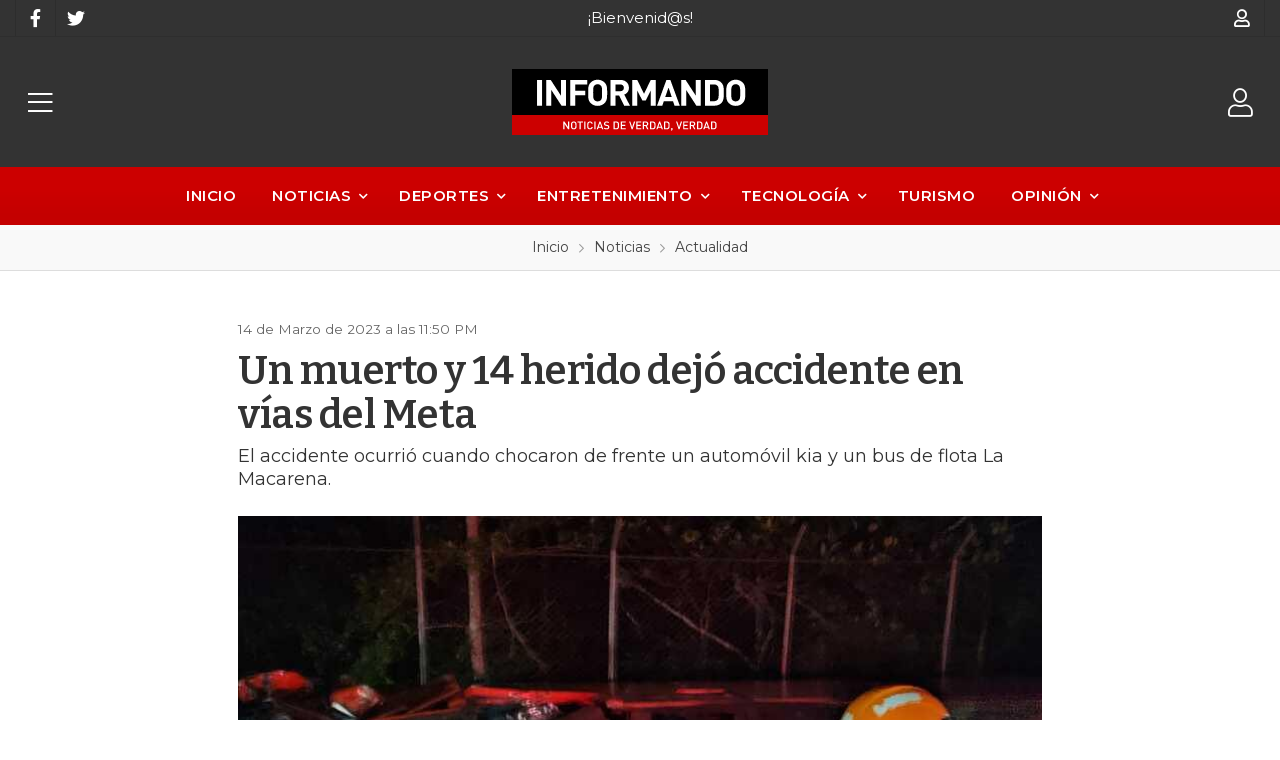

--- FILE ---
content_type: text/html; charset=utf-8
request_url: https://informando.com.co/es/posts/un-muerto-y-14-herido-dejo-accidente-en-vias-del-meta
body_size: 6983
content:
<!DOCTYPE html>
<html lang="es">
  <head>
    <meta charset="UTF-8">
    <title>Un muerto y 14 herido dejó accidente en vías del Meta</title>
    <meta name="viewport" content="width=device-width, initial-scale=1, maximum-scale=4">
    <meta name="description" content="El accidente ocurrió cuando chocaron de frente un automóvil kia y un bus de flota La Macarena.">
    <meta content="yes" name="mobile-web-app-capable">
    <meta name="country" content="Colombia">
    <meta name="geo.region" content="CO">
    <meta name="robots" content="index, follow">
    <meta name="googlebot" content="index, follow">
    <meta name="distribution" content="Global">
    <meta name="theme-color" content="#cc0000">
    <meta property="fb:app_id" content="1674347496056012">
    <meta property="og:title" content="Un muerto y 14 herido dejó accidente en vías del Meta">
    <meta property="og:description" content="El accidente ocurrió cuando chocaron de frente un automóvil kia y un bus de flota La Macarena.">
    <meta property="og:type" content="website">
    <meta property="og:site_name" content="Informando">
    <meta property="fb:admins" content="502913705">
    <meta property="og:locale" content="es_MX">
    <meta property="og:image" content="https://informando.com.co/rails/active_storage/representations/proxy/eyJfcmFpbHMiOnsiZGF0YSI6MTQyNDgzOSwicHVyIjoiYmxvYl9pZCJ9fQ==--07e7da9a44e6c82be35ddd6f0159936e5c626635/eyJfcmFpbHMiOnsiZGF0YSI6eyJmb3JtYXQiOiJqcGciLCJyZXNpemVfdG9fZml0IjpbNjAwLDYwMF19LCJwdXIiOiJ2YXJpYXRpb24ifX0=--121ebfcd4293f99df590ac1a60ec2d53d6f75b42/463-12044?locale=es">
    <meta property="og:url" content="https://informando.com.co/es/posts/un-muerto-y-14-herido-dejo-accidente-en-vias-del-meta">
    <link rel="alternate" href="https://informando.com.co/es/noticias/un-muerto-y-14-herido-dejo-accidente-en-vias-del-meta" hreflang="es" title="Español">
    <link rel="index" title="informando.com.co" href="https://informando.com.co">
    <link rel="canonical" href="https://informando.com.co/es/posts/un-muerto-y-14-herido-dejo-accidente-en-vias-del-meta">
    <link rel="icon" type="image/x-icon" href="/favicon.svg" />
    <link rel="manifest" crossorigin="use-credentials" href="/manifest.json?locale=es">
    <link rel="apple-touch-icon" href="/favicon.svg">
    <link rel="apple-touch-icon" sizes="120x120" href="/parze-120.png">
    <link rel="apple-touch-icon" sizes="152x152" href="/parze-152.png">
    <link rel="apple-touch-icon" sizes="167x167" href="/parze-167.png">
    <link rel="apple-touch-icon" sizes="180x180" href="/parze-180.png">
    <link rel="preconnect" href="https://fonts.googleapis.com">
    <link rel="preconnect" href="https://fonts.gstatic.com" crossorigin>

    <link href="https://fonts.googleapis.com/css2?family=Bitter:wght@500;600;700&amp;family=Montserrat:wght@400;600;700&amp;display=swap" rel="preload" as="style" onload="this.rel='stylesheet'">
    <meta name="csrf-param" content="authenticity_token" />
<meta name="csrf-token" content="sTtTDZwfBh3bNagUaQevrR60j-z8qz4zjVPH99-OINxsPULvDVDR1UH35J43TDH6M0asgApY4A30fYBAmnEG1A" />    
    <link rel="stylesheet" href="/assets/grocery/all-0f49cf1037b7276e4abc012a249eb6090131f75fde7efc9389653cdebec90656.css" media="all" />
    <script src="/assets/grocery/all-f703b77cfbc65b71e49b753d1c868adc14bd155d71e3682b9d0e1f55bd050698.js"></script>
        <!-- Google tag (gtag.js) -->
<script async src="https://www.googletagmanager.com/gtag/js?id=G-HPP3K4L938"></script>
<script>
  window.dataLayer = window.dataLayer || [];
  function gtag(){dataLayer.push(arguments);}
  gtag('js', new Date());
  gtag('config', 'G-HPP3K4L938', {"environments":["production"],"hide_comments":true,"cookie_domain":"auto","anonymize_ip":true,"cookie_expires":63072000,"send_page_view":true});
</script>
                
    <style>
      body {
        font-size: 15px;
        color: #333333;
      }
      .bg-color { background: #333333 !important; }
      .function-dates li.active a {
        background: #cc0000 !important;
      }
      .data-movie ul li {
        border: 1px solid #cc0000 !important;
        background: #cc0000 !important;
      }
      .btn-front,
      .ais-SearchBox-submit {
        background: #cc0000 !important;
        color: #fff;
      }
      .list-group-item.active {
        background: #cc0000 none repeat scroll 0 0;
        border-color: #cc0000;
      }
      .cat-slider .slick-prev,
      .cat-slider .slick-next,
      .banner-slider .slick-prev,
      .banner-slider .slick-next,
      .slick-dots li.slick-active button {
        background: #cc0000 none repeat scroll 0 0;
      }
      .pagination_bar span.current {
        background: #cc0000;
        border: 1px solid #cc0000;
      }
        .btn-newsletter,
        .btn-custom {
          background-color: #333333 !important;
        }
        .btn-custom:focus,
        .btn-newsletter:focus {
          box-shadow: 0 0 0 0.2rem rgba(0, 0, 0, 0.05) !important;
        }
        button.btn-newsletter > span,
        .btn-custom {
          color: #ffffff !important;
        }
      .item-grid .image img {
        width: 80%;
      }
      @media (max-width: 767.98px) {
        .categories_title {
          color: #ffffff !important;
        }
      }
      #book-dates {
        background-color: #cc0000;
      }
      .appBottomMenu {
        border-top: 2px solid #cc0000;
      }
      .sub-categories li i {
        color: #cc0000;
      }
      .cart-sidebar-header,
      .calendar-block-global {
        background-color: #cc0000;
      }
      .menu-color,
      .menu_wrapper {
        background-color: #cc0000 !important;
      }
      .menu-tabs ul li a.nav-item.active {
        color: #cc0000 !important;
        border-top: 2px solid #cc0000 !important;
      }
      .fixed-search {
        border-bottom: 2px solid #cc0000 !important;
      }
      .item-grid:hover {
        border: 1px solid #cc0000;
      }
      .categories_menu_toggle > ul > li:hover > a,
      .categories_menu_toggle > ul > li ul.sub-menu > li > a:hover,
      .menu_item_children .categorie_sub_menu > li a:hover {
        color: #cc0000;
      }
      .banner-slider,
      .categories_menu_toggle {
        border-bottom: 2px solid #cc0000 !important;
      }
      .categories_menu_toggle > ul > li > i.fa-angle-right {
        color: #cc0000;
      }
      .circle-loader:before {
        border-top-color: #cc0000;
      }
      .cat-slider .one-slide img:hover {
        border-color: #cc0000;
      }
      .page-link {
        color: #cc0000 !important;
      }
      .page-link:hover,
      .page-link:focus {
        color: #cc0000 !important;
        border-color: #cc0000 !important;
      }
      .page-link.active, .active > .page-link {
        background-color: #cc0000 !important;
        border-color: #cc0000 !important;
        color: #fff !important;
      }
      @media (max-width: 767.98px) {
        .page-item {
          display: none;
        }
        .page-item.prev,
        .page-item.next {
          display: initial;
          margin: 0 8px;
        }
      }
      .site-footer,
      .newsletter-box {
        background-color:#cc0000 !important;
      }
      .navbar-brand img {
        height: 70px;
      }
      .navbar-brand {
        padding-top: 30px;
        padding-bottom: 30px;
      }
      .brand-text,
      .navbar-brand {
        align-items: center;
        justify-content: center;
        text-align: center;
        padding-left: 10px;
        padding-right: 10px;
      }
      .menu_position {
        margin: 0 auto;
      }
      #store-menu > ul > li:hover > a,
      #store-menu ul ul li:hover > a,
      #store-menu ul ul li.active > a  {
        background: #222222;
      }
      @media (max-width: 767.98px) {
        .navbar-brand img {
          height: 56px;
        }
        .navbar-brand {
          padding-top: 25px;
          padding-bottom: 25px;
        }
      }
      .bg-color.b-line {
        border-bottom: 0;
      }
      body {
  font-family: "Montserrat", sans-serif;
  font-weight: 400;
}
@media (min-width: 1200px) {
  .container {
    max-width: 1610px !important;
  }
}
.btn-navbar {
  display: initial;
}
.main-nav-left {
  display: flex;
  align-items: center;
  width: 50px;
  height: 37px;
}
.main-nav-left a {
  display: block;
}
.article-heading h1 {
  font-family: "Bitter", sans-serif;
  font-weight: 600;
  font-size: 40px;
}
.grid-item .title {
  font-family: "Bitter", sans-serif;
  font-size: 22px;
  color: #333;
  font-weight: 600;
  line-height: 26px;
  margin: 0 0 7px 0;
}
.page-title h2 {
  font-size: 30px;
}
#store-menu ul li a {
  font-size: 15px;
  font-weight: 600;
}
@media (max-width: 575.98px) {
  .article-heading h1 {
    font-size: 30px;
  }
 .page-title h2 {
   font-size: 24px;
 }
}
</style>

  </head>
  <body>
        <div id="fb-root"></div>
    <script async defer crossorigin="anonymous" src="https://connect.facebook.net/es_LA/sdk.js#xfbml=1&version=v16.0&appId=1674347496056012&autoLogAppEvents=1" nonce="KB03tsKt"></script>
    <div class="global-wrap white white">
      <div id="cover-cart"></div>
      <input type="hidden" name="subDomain" id="subDomain" value="informando" autocomplete="off" />
<input type="hidden" name="minimumOrder" id="minimumOrder" value="0" autocomplete="off" />
<input type="hidden" name="freeOrder" id="freeOrder" value="0" autocomplete="off" />
<input type="hidden" name="sliderTime" id="sliderTime" value="3000" autocomplete="off" />
<input type="hidden" name="dataGeo" id="dataGeo" value="true" data-lang="es" data-format="es-CO" data-currency="COP" data-apply="Continuar" data-cancel="Cancelar" autocomplete="off" />


      

      <div id="loading" style="display:none">
  <div class="circle-loader t-40"></div>
</div>

      <div style="display: none;" id="account-modal">
  <div class="modal-wrap ld-over">
    <ul class="nav nav-tabs clearfix modal-user-box">
      <li class="nav-item">
        <a class="nav-link active" id="login-form-link" href="#sign-in" title="Ingresar a mi cuenta"><i class="far fa-lock"></i> Ingresar</a>
      </li>
      <li class="nav-item">
        <a class="nav-link" target="_blank" href="/es/users/sign_up" title="Crear cuenta"><i class="far fa-user-plus"></i> Crear cuenta</a>
      </li>
    </ul>
    <div class="modal-body-box">
      <form data-type="json" class="ld-form" id="login-box" action="/es/users/sign_in" accept-charset="UTF-8" data-remote="true" method="post">
      <div id="alert-login" class="alert alert-danger d-none" role="alert"></div>
      <fieldset class="form-group">
        <input placeholder="Correo electrónico" class="focused form-control input-sm" id="login-email" type="email" name="user[email]" />
      </fieldset>
      <fieldset class="form-group position-relative">
        <input placeholder="Contraseña" autocomplete="off" class="focused form-control input-sm" id="login-password" type="password" name="user[password]" />
        <span id="toggle_pwd" class="fas fa-eye-slash eye-top"></span>
      </fieldset>
      <fieldset class="form-group submit-btn">
        <button name="button" type="submit" class="btn-mt btn-front btn-mt-xlg btn-block up-bold" data-disable-with="<span><i class=&quot;far fa-sync-alt fa-spin&quot;></i></span>"><span> INGRESAR A MI CUENTA</span></button>
      </fieldset>
      <fieldset class="form-group text-center mt-4 mb-0">
        <a class="font-weight-bold" target="_blank" href="/es/users/password/new">Recuperar contraseña</a>
      </fieldset>
</form>      <form data-type="json" class="ld-form" id="sign-up-box" action="/es/users/sign_up" accept-charset="UTF-8" data-remote="true" method="post">
      <div class="attribute_1769909852"><style media="screen">.attribute_1769909852 {position:absolute!important;top:-9999px;left:-9999px;}</style><label for="user_attribute">Si eres humano ignora este campo</label><input type="text" name="user[attribute]" id="user_attribute" autocomplete="off" tabindex="-1" /><input type="hidden" name="spinner" value="901e7aea120d207f0fbbd49f2fd77467" autocomplete="off" /></div>
      <div class="row">
        <div class="col-12 col-sm-6 gutter-right-md">
          <fieldset class="form-group">
            <input placeholder="Nombres" class="form-control input-sm" type="text" name="user[name]" id="user_name" />
          </fieldset>
        </div>
        <div class="col-12 col-sm-6 gutter-left-md">
          <fieldset class="form-group">
            <input placeholder="Apellidos" class="form-control input-sm" type="text" name="user[lastname]" id="user_lastname" />
          </fieldset>
        </div>
      </div>
      <div class="form-group mb-3">
        <input placeholder="Empresa (Opcional)" class="form-control input-sm" type="text" name="user[company]" id="user_company" />
        
      </div>
      <div class="row">
        <div class="col-sm-6 gutter-right-md">
          <div class="form-group">
            <select class="form-control select-sm selecty" name="user[document_type_id]" id="user_document_type_id"><option value="1">Cédula de Ciudadanía</option>
<option value="2">Cédula de Extranjería</option>
<option value="3">NIT</option>
<option value="4">Pasaporte</option></select>
          </div>
        </div>
        <div class="col-sm-6 gutter-left-md">
          <div class="form-group">
            <input placeholder="Nº de documento" class="focused form-control input-sm" type="text" name="user[document]" id="user_document" />
          </div>
        </div>
      </div>
      <div class="form-group mb-3">
        <input placeholder="Teléfono o celular" class="form-control input-sm" type="text" name="user[phone]" id="user_phone" />
        
        <small class="text-muted">Ingresa el número sin simbolos ni espacios</small>
      </div>
      <div class="text-center mb-2 data-title">Datos de ingreso</div>
      <div class="form-group">
        <input placeholder="Correo electrónico" class="form-control input-sm" type="email" name="user[email]" id="user_email" />
      </div>
      <div class="row">
        <div class="col-12 col-sm-6 gutter-right-md">
          <div class="form-group">
            <input autocomplete="off" placeholder="Contraseña" class="form-control input-sm" type="password" name="user[password]" id="user_password" />
            <small class="text-muted">Mínimo 6 caracteres</small>
          </div>
        </div>
        <div class="col-12 col-sm-6 gutter-left-md">
          <div class="form-group">
            <input autocomplete="off" placeholder="Confirmar contraseña" class="form-control input-sm" type="password" name="user[password_confirmation]" id="user_password_confirmation" />
          </div>
        </div>
      </div>
      <label for="user_terms" class="terms-block">
        <div class="cont-check">
          <input name="user[terms]" type="hidden" value="0" autocomplete="off" /><input required="required" type="checkbox" value="1" name="user[terms]" id="user_terms" />
          <span class="checkmark"></span>
        </div>
        <p><span>Acepto los <a target="_blank" href="/es/terms">términos y condiciones de uso</a></span></p>
      </label>
      
      <fieldset class="form-group submit-btn">
        <button name="button" type="submit" class="btn-mt btn-front btn-mt-xlg btn-block up-bold" data-disable-with="<span><i class=&quot;far fa-sync-alt fa-spin&quot;></i></span>"><span>Crear cuenta</span></button>
      </fieldset>
</form>    </div>
    <div class="ld ld-ring ld-spin"></div>
  </div>
</div>

      <div class="bg-color inverse">
  <div class="top-header">
    <div class="container top-flex">
      <div class="top-social">
        
        <a title="Facebook" target="_blank" aria-label="Facebook" data-toggle="tooltip" data-placement="bottom" href="https://www.facebook.com/informandocomco"><i class="fab fa-facebook-f"></i></a>
        <a title="Twitter" target="_blank" aria-label="Twitter" data-toggle="tooltip" data-placement="bottom" href="https://twitter.com/notidelllano"><i class="fab fa-twitter"></i></a>
        
        
        
        
        
        
      </div>
      <div class="px-2">
        ¡Bienvenid@s!
      </div>
      <div class="user-menu">
        <a title="Mi cuenta" class="go-fancy" aria-label="Mi cuenta" data-src="#account-modal" href="javascript:;"><i class="far fa-user"></i></a>
      </div>
    </div>
  </div>
  <nav class="navbar navbar-expand-lg p-0">
    <div class="container flex-header">
      <ul class="main-nav-left">
        <li data-target=".navbar-clone" class="action-icon-btn btn-navbar">
          <a title="Menu" aria-label="Menu" href="javascript:;"><i class="fal fa-bars"></i></a>
        </li>
      </ul>
      <a title="Informando" class="navbar-brand" href="/"><img alt="Informando" src="https://informando.com.co/rails/active_storage/blobs/proxy/eyJfcmFpbHMiOnsiZGF0YSI6MzU3NiwicHVyIjoiYmxvYl9pZCJ9fQ==--154f1ac8b5243fd4da9afba204a6576dff5d945c/informando-logo.svg?locale=es" /></a>
      <ul class="main-nav-right">
        <li class="list-inline-item action-icon-btn in-icon">
          <a class="go-fancy" aria-label="Mi cuenta" data-src="#account-modal" href="javascript:;"><i class="fal fa-user"></i></a>
        </li>
      </ul>
    </div>
  </nav>
</div>
<div class="header_bottom menu-color">
  <div class="container">
    <div class="d-flex align-items-center">
      <div class="main_menu menu_position">
        <nav id="store-menu">
          <ul class="navbar-clone">
            <li><a title="Inicio" href="/">Inicio</a></li>
            <li class=" has-sub">
  <a href="/es/posts/sections/noticias" title="Noticias">Noticias</a>
  <ul class="sub-menu">
    <li>
      <a href="/es/posts/sections/comunidad" title="Comunidad">Comunidad</a>
    </li>
    <li>
      <a href="/es/posts/sections/politica" title="Política">Política</a>
    </li>
    <li>
      <a href="/es/posts/sections/economia" title="Economía">Economía</a>
    </li>
    <li>
      <a href="/es/posts/sections/judicial" title="Judicial">Judicial</a>
    </li>
    <li>
      <a href="/es/posts/sections/agropecuaria" title="Agropecuaria">Agropecuaria</a>
    </li>
    <li>
      <a href="/es/posts/sections/educacion" title="Educación">Educación</a>
    </li>
    <li>
      <a href="/es/posts/sections/transporte" title="Movilidad">Movilidad</a>
    </li>
    <li>
      <a href="/es/posts/sections/internacional" title="Internacional">Internacional</a>
    </li>
    <li>
      <a href="/es/posts/sections/actualidad" title="Actualidad">Actualidad</a>
    </li>
    <li>
      <a href="/es/posts/sections/salud" title="Salud">Salud</a>
    </li>
    <li>
      <a href="/es/posts/sections/ambiental" title="Ambiental">Ambiental</a>
    </li>
    <li>
      <a href="/es/posts/sections/carros" title="Carros">Carros</a>
    </li>
    <li>
      <a href="/es/posts/sections/gobierno" title="Gobierno">Gobierno</a>
    </li>
    <li>
      <a href="/es/posts/sections/seguridad" title="Seguridad">Seguridad</a>
    </li>
    <li>
      <a href="/es/posts/sections/corresponsales" title="Corresponsales">Corresponsales</a>
    </li>
  </ul>
</li>
<li class=" has-sub">
  <a href="/es/posts/sections/deportes" title="Deportes">Deportes</a>
  <ul class="sub-menu">
    <li class="has-sub">
      <a href="/es/posts/sections/futbol" title="Fútbol">Fútbol</a>
      <ul class="sub-menu">
        <li><a href="/es/posts/sections/llaneros-fc" title="Llaneros FC">Llaneros FC</a></li>
      </ul>
    </li>
    <li>
      <a href="/es/posts/sections/atletismo" title="Atletismo">Atletismo</a>
    </li>
    <li>
      <a href="/es/posts/sections/baloncesto" title="Baloncesto">Baloncesto</a>
    </li>
    <li>
      <a href="/es/posts/sections/ciclismo" title="Ciclismo">Ciclismo</a>
    </li>
    <li>
      <a href="/es/posts/sections/coleo" title="Coleo">Coleo</a>
    </li>
    <li>
      <a href="/es/posts/sections/futbol-de-salon" title="Fútbol de salón">Fútbol de salón</a>
    </li>
    <li>
      <a href="/es/posts/sections/patinaje" title="Patinaje">Patinaje</a>
    </li>
    <li>
      <a href="/es/posts/sections/otros-deportes" title="Otros deportes">Otros deportes</a>
    </li>
  </ul>
</li>
<li class=" has-sub">
  <a href="/es/posts/sections/entretenimiento" title="Entretenimiento">Entretenimiento</a>
  <ul class="sub-menu">
    <li>
      <a href="/es/posts/sections/cultura" title="Cultura">Cultura</a>
    </li>
    <li>
      <a href="/es/posts/sections/eventos" title="Eventos">Eventos</a>
    </li>
    <li>
      <a href="/es/posts/sections/farandula" title="Farándula">Farándula</a>
    </li>
    <li>
      <a href="/es/posts/sections/musica" title="Música">Música</a>
    </li>
    <li>
      <a href="/es/posts/sections/belleza" title="Belleza">Belleza</a>
    </li>
    <li>
      <a href="/es/posts/sections/vida" title="Vida">Vida</a>
    </li>
    <li>
      <a href="/es/posts/sections/gastronomia" title="Gastronomía">Gastronomía</a>
    </li>
    <li>
      <a href="/es/posts/sections/cine" title="Cine">Cine</a>
    </li>
    <li>
      <a href="/es/posts/sections/moda" title="Moda">Moda</a>
    </li>
  </ul>
</li>
<li class=" has-sub">
  <a href="/es/posts/sections/tecnologia" title="Tecnología">Tecnología</a>
  <ul class="sub-menu">
    <li>
      <a href="/es/posts/sections/novedades" title="Novedades">Novedades</a>
    </li>
    <li>
      <a href="/es/posts/sections/juegos" title="Juegos">Juegos</a>
    </li>
    <li>
      <a href="/es/posts/sections/moviles" title="Móviles">Móviles</a>
    </li>
    <li>
      <a href="/es/posts/sections/negocios" title="Negocios">Negocios</a>
    </li>
    <li>
      <a href="/es/posts/sections/empresas" title="Empresas">Empresas</a>
    </li>
  </ul>
</li>
<li class="">
  <a href="/es/posts/sections/turismo" title="Turismo">Turismo</a>
</li>
<li class=" has-sub">
  <a href="/es/posts/sections/opinion" title="Opinión">Opinión</a>
  <ul class="sub-menu">
    <li>
      <a href="/es/posts/sections/columna" title="Columna">Columna</a>
    </li>
  </ul>
</li>

          </ul>
        </nav>
      </div>
    </div>
  </div>
</div>


      <div class="breadcrumb-wrap">
  <div class="container">
    <ul class="breadcrumb text-center" itemscope itemtype="http://schema.org/BreadcrumbList">
      <li itemprop="itemListElement" itemscope="itemscope" itemtype="http://schema.org/ListItem"><a itemprop="item" href="/"><span itemprop="name">Inicio</span></a><meta itemprop='position' content='1' /></li><li itemprop="itemListElement" itemscope="itemscope" itemtype="http://schema.org/ListItem"><a itemprop="item" href="/es/posts/sections/noticias"><span itemprop="name">Noticias</span></a><meta itemprop='position' content='2' /></li><li itemprop="itemListElement" itemscope="itemscope" itemtype="http://schema.org/ListItem"><a itemprop="item" href="/es/posts/sections/actualidad"><span itemprop="name">Actualidad</span></a><meta itemprop='position' content='3' /></li>
    </ul>
  </div>
</div>


<div class="show-post">
  <div class="container mobile-collapse pb-4 pt-5">
    <div itemscope itemtype="https://schema.org/NewsArticle">
      <meta itemscope itemprop="mainEntityOfPage" itemType="https://schema.org/WebPage" itemid="https://informando.com.co/es/posts/un-muerto-y-14-herido-dejo-accidente-en-vias-del-meta">
      <div class="col-12 col-xl-8 offset-xl-2">
        <div class="article-heading">
          <div class="post-date">14 de Marzo de 2023 a las 11:50 PM</div>
          <h1 class="post-title" itemprop="headline">Un muerto y 14 herido dejó accidente en vías del Meta</h1>
          <p class="post-summary" itemprop="description">El accidente ocurrió cuando chocaron de frente un automóvil kia y un bus de flota La Macarena. </p>
        </div>
        <div class="body-content pb-5">
          <div class="image-post mb-4" itemprop="image" itemscope itemtype="https://schema.org/ImageObject">
            <img alt="Un muerto y 14 herido dejó accidente en vías del Meta" width="100%" src="/rails/active_storage/representations/proxy/eyJfcmFpbHMiOnsiZGF0YSI6MTQyNDgzOSwicHVyIjoiYmxvYl9pZCJ9fQ==--07e7da9a44e6c82be35ddd6f0159936e5c626635/eyJfcmFpbHMiOnsiZGF0YSI6eyJmb3JtYXQiOiJqcGciLCJyZXNpemVfdG9fZml0IjpbODAwLDgwMF19LCJwdXIiOiJ2YXJpYXRpb24ifX0=--1420d7fd3d20057726f0ef3c0043db24ca0403be/463-12044?locale=es" />
            <meta itemprop="url" content="/rails/active_storage/representations/proxy/eyJfcmFpbHMiOnsiZGF0YSI6MTQyNDgzOSwicHVyIjoiYmxvYl9pZCJ9fQ==--07e7da9a44e6c82be35ddd6f0159936e5c626635/eyJfcmFpbHMiOnsiZGF0YSI6eyJmb3JtYXQiOiJqcGciLCJyZXNpemVfdG9fZml0IjpbODAwLDgwMF19LCJwdXIiOiJ2YXJpYXRpb24ifX0=--1420d7fd3d20057726f0ef3c0043db24ca0403be/463-12044?locale=es">
            <meta itemprop="width" content="320">
            <meta itemprop="height" content="212">
          </div>
          <div class="body-block">
            <p style="text-align: justify;">Una persona muerta y 14 heridos es el balance preliminar del grave accidente registrado en la tarde noche de este martes a la altura del kil&oacute;metro 5 mas 900 metros en la v&iacute;a Villavicencio-Puerto L&oacute;pez, seg&uacute;n reporte que entregan los organismos de socorro.</p>
<p style="text-align: justify;">La v&iacute;ctima de este siniestro vial fue identificada como&nbsp; Luis Fernando Villamil Acero, enfermero de la cl&iacute;nica&nbsp;</p>
<p style="text-align: justify;">El accidente ocurri&oacute; cuando chocaron de frente un autom&oacute;vil kia de placas INY 086 y un bus de servicio intermunicipal que cubr&iacute;a la ruta hacia Puerto L&oacute;pez y Puerto Gait&aacute;n, en el oriente del Meta.</p>
          </div>
          <div itemprop="publisher" itemscope itemtype="https://schema.org/Organization">
            <meta itemprop="name" content="Informando">
            <div itemprop="logo" itemscope itemtype="https://schema.org/ImageObject">
              <meta itemprop="url" content="/">
            </div>
          </div>
        </div>
      </div>
      <meta itemprop="datePublished" content="2023-03-14">
      <meta itemprop="dateModified" content="2026-01-30">
    </div>
  </div>
</div>

      <footer>
  <div class="site-footer">
    <div class="wrap-alpha alpha40 clearfix">
      <div class="container menu-bottom text-center">
        <ul>
          <li><a title="Inicio" href="/?locale=es">Inicio</a></li>
          
        </ul>
      </div>
      <div class="footer-info">
        <div class="footer-info-text">
          <strong>Informando</strong>  - Villavicencio (Meta) - Colombia
        </div>
        <ul class="tg-socialicons">
          <li class="tg-facebook"><a title="Facebook" target="_blank" data-toggle="tooltip" data-placement="top" href="https://www.facebook.com/informandocomco"><i class='fab fa-facebook-f'></i></a></li>
          <li class="tg-twitter"><a title="Twitter" target="_blank" data-toggle="tooltip" data-placement="top" href="https://twitter.com/notidelllano"><i class='fab fa-twitter'></i></a></li>
          
          
          
          
          
        </ul>
        <p class="footer-copyright">Copyright © 2026 - Prohibida la reproducción total o parcial de nuestro contenido, así como su traducción a cualquier idioma sin autorización escrita del titular.</p>
        <p class="footer-powered-by"><a title="Tecnología - PARZE" target="_blank" href="https://parze.co">Tecnología - PARZE</a></p>
      </div>
    </div>
  </div>
</footer>

      
      <div class="menu-sidebar">
  <div class="cart-sidebar-header">
    <div class="wrap alpha40">
      <span>Menu</span>
      <button class="hide-canvas" type="button" aria-label="Cerrar"><i class="fal fa-times"></i></button>
    </div>
  </div>
  <div id="scroll-menu"></div>
</div>

    </div>
  <script defer src="https://static.cloudflareinsights.com/beacon.min.js/vcd15cbe7772f49c399c6a5babf22c1241717689176015" integrity="sha512-ZpsOmlRQV6y907TI0dKBHq9Md29nnaEIPlkf84rnaERnq6zvWvPUqr2ft8M1aS28oN72PdrCzSjY4U6VaAw1EQ==" data-cf-beacon='{"version":"2024.11.0","token":"554894224df14a6f8005bc2c5c731d7f","r":1,"server_timing":{"name":{"cfCacheStatus":true,"cfEdge":true,"cfExtPri":true,"cfL4":true,"cfOrigin":true,"cfSpeedBrain":true},"location_startswith":null}}' crossorigin="anonymous"></script>
</body>
</html>


--- FILE ---
content_type: image/svg+xml
request_url: https://informando.com.co/rails/active_storage/blobs/proxy/eyJfcmFpbHMiOnsiZGF0YSI6MzU3NiwicHVyIjoiYmxvYl9pZCJ9fQ==--154f1ac8b5243fd4da9afba204a6576dff5d945c/informando-logo.svg?locale=es
body_size: 3369
content:
<?xml version="1.0" encoding="utf-8"?>
<!-- Generator: Adobe Illustrator 19.2.0, SVG Export Plug-In . SVG Version: 6.00 Build 0)  -->
<svg version="1.1" id="Capa_1" xmlns="http://www.w3.org/2000/svg" xmlns:xlink="http://www.w3.org/1999/xlink" x="0px" y="0px"
	 viewBox="0 0 200 52" style="enable-background:new 0 0 200 52;" xml:space="preserve">
<style type="text/css">
	.st0{fill:#CC0000;}
	.st1{fill:#FFFFFF;}
</style>
<rect y="36" class="st0" width="200" height="16"/>
<rect width="200" height="36"/>
<g>
	<path class="st1" d="M43.84,47.2l-2.82-4.29v4.29H40.1v-6.1h0.85l2.82,4.28V41.1h0.93v6.1H43.84z"/>
	<path class="st1" d="M50.44,44.94c-0.01,0.24-0.03,0.45-0.06,0.65c-0.03,0.19-0.09,0.37-0.17,0.54c-0.08,0.17-0.19,0.32-0.34,0.47
		c-0.21,0.21-0.45,0.37-0.72,0.48c-0.27,0.11-0.57,0.17-0.89,0.17c-0.33,0-0.62-0.06-0.89-0.17s-0.5-0.27-0.72-0.48
		c-0.15-0.15-0.26-0.3-0.34-0.47c-0.08-0.17-0.14-0.35-0.18-0.54c-0.04-0.19-0.06-0.41-0.06-0.65c-0.01-0.24-0.01-0.5-0.01-0.79
		s0-0.55,0.01-0.79c0.01-0.24,0.03-0.45,0.06-0.65s0.1-0.37,0.18-0.54c0.08-0.17,0.19-0.32,0.34-0.47c0.21-0.21,0.45-0.37,0.72-0.48
		s0.56-0.17,0.89-0.17c0.33,0,0.62,0.06,0.89,0.17c0.27,0.11,0.51,0.27,0.72,0.48c0.15,0.15,0.26,0.31,0.34,0.47
		c0.08,0.17,0.14,0.35,0.17,0.54s0.05,0.41,0.06,0.65s0.01,0.5,0.01,0.79S50.44,44.71,50.44,44.94z M49.51,43.38
		c-0.01-0.2-0.03-0.37-0.05-0.51c-0.03-0.14-0.06-0.26-0.11-0.35c-0.05-0.09-0.11-0.18-0.18-0.26c-0.11-0.11-0.24-0.21-0.4-0.27
		c-0.16-0.07-0.33-0.1-0.51-0.1s-0.35,0.03-0.51,0.1c-0.16,0.07-0.29,0.16-0.4,0.27c-0.07,0.08-0.14,0.17-0.18,0.26
		c-0.05,0.09-0.09,0.21-0.11,0.35s-0.04,0.31-0.05,0.51c-0.01,0.2-0.01,0.46-0.01,0.77s0,0.56,0.01,0.77
		c0.01,0.2,0.03,0.37,0.05,0.51c0.03,0.14,0.06,0.26,0.11,0.35c0.05,0.09,0.11,0.18,0.18,0.26c0.11,0.11,0.24,0.21,0.4,0.27
		c0.16,0.07,0.33,0.1,0.51,0.1s0.35-0.03,0.51-0.1c0.16-0.07,0.29-0.16,0.4-0.27c0.07-0.08,0.14-0.17,0.18-0.26
		c0.05-0.09,0.09-0.21,0.11-0.35c0.03-0.14,0.04-0.31,0.05-0.51c0.01-0.2,0.01-0.46,0.01-0.77S49.52,43.59,49.51,43.38z"/>
	<path class="st1" d="M53.71,41.93v5.27h-0.92v-5.27h-1.68V41.1h4.28v0.83H53.71z"/>
	<path class="st1" d="M56.44,47.2v-6.1h0.93v6.1H56.44z"/>
	<path class="st1" d="M62.83,46.18c-0.13,0.23-0.29,0.43-0.48,0.59c-0.19,0.16-0.41,0.28-0.65,0.36s-0.5,0.12-0.78,0.12
		c-0.32,0-0.61-0.06-0.88-0.17c-0.27-0.11-0.51-0.27-0.72-0.48c-0.15-0.15-0.26-0.3-0.34-0.47c-0.08-0.17-0.14-0.35-0.18-0.54
		c-0.04-0.19-0.06-0.41-0.06-0.65c-0.01-0.24-0.01-0.5-0.01-0.79s0-0.55,0.01-0.79c0.01-0.24,0.03-0.45,0.06-0.65
		s0.1-0.37,0.18-0.54c0.08-0.17,0.19-0.32,0.34-0.47c0.21-0.21,0.45-0.37,0.72-0.48c0.27-0.11,0.56-0.17,0.88-0.17
		c0.57,0,1.04,0.16,1.43,0.48c0.39,0.32,0.64,0.79,0.74,1.4h-0.94c-0.07-0.31-0.21-0.56-0.42-0.75c-0.2-0.19-0.48-0.29-0.82-0.29
		c-0.18,0-0.35,0.03-0.5,0.1c-0.15,0.07-0.29,0.16-0.39,0.27c-0.07,0.08-0.14,0.17-0.18,0.26c-0.05,0.09-0.09,0.21-0.11,0.35
		c-0.03,0.14-0.04,0.31-0.06,0.52c-0.01,0.21-0.02,0.46-0.02,0.77s0.01,0.57,0.02,0.77c0.01,0.21,0.03,0.38,0.06,0.52
		c0.03,0.14,0.06,0.26,0.11,0.35c0.05,0.09,0.11,0.18,0.18,0.26c0.11,0.11,0.24,0.2,0.39,0.27c0.15,0.07,0.32,0.1,0.5,0.1
		c0.34,0,0.62-0.1,0.82-0.29s0.35-0.45,0.42-0.75h0.93C63.05,45.68,62.96,45.95,62.83,46.18z"/>
	<path class="st1" d="M64.34,47.2v-6.1h0.93v6.1H64.34z"/>
	<path class="st1" d="M70.36,47.2l-0.42-1.22h-2.41l-0.42,1.22h-0.98l2.24-6.1h0.75l2.24,6.1H70.36z M68.76,42.49l-0.95,2.71h1.88
		L68.76,42.49z"/>
	<path class="st1" d="M75.86,46.22c-0.11,0.22-0.26,0.41-0.45,0.57c-0.19,0.15-0.43,0.27-0.69,0.35c-0.27,0.08-0.56,0.12-0.88,0.12
		c-0.46,0-0.86-0.06-1.21-0.18c-0.34-0.12-0.66-0.33-0.95-0.63l0.62-0.61c0.22,0.22,0.46,0.38,0.71,0.46
		c0.25,0.08,0.53,0.12,0.85,0.12c0.4,0,0.71-0.08,0.93-0.24c0.22-0.16,0.33-0.39,0.33-0.69c0-0.28-0.08-0.49-0.24-0.63
		c-0.08-0.07-0.17-0.13-0.26-0.16s-0.23-0.07-0.41-0.09l-0.72-0.1c-0.5-0.07-0.88-0.23-1.16-0.49c-0.3-0.28-0.45-0.67-0.45-1.17
		c0-0.26,0.05-0.5,0.14-0.72c0.09-0.22,0.23-0.41,0.4-0.57c0.17-0.16,0.39-0.28,0.64-0.37c0.25-0.09,0.54-0.13,0.86-0.13
		c0.41,0,0.76,0.05,1.05,0.16s0.58,0.29,0.84,0.53l-0.59,0.58c-0.19-0.18-0.39-0.31-0.61-0.37c-0.22-0.07-0.46-0.1-0.72-0.1
		c-0.36,0-0.64,0.09-0.83,0.27c-0.19,0.18-0.29,0.41-0.29,0.68c0,0.11,0.02,0.22,0.06,0.31c0.04,0.09,0.1,0.18,0.18,0.25
		c0.16,0.14,0.39,0.24,0.69,0.28l0.69,0.1c0.29,0.05,0.51,0.1,0.69,0.18c0.17,0.07,0.32,0.16,0.45,0.28
		c0.17,0.15,0.29,0.33,0.37,0.54c0.08,0.21,0.12,0.45,0.12,0.71C76.02,45.74,75.96,45.99,75.86,46.22z"/>
	<path class="st1" d="M83.65,44.79c0,0.23-0.02,0.45-0.06,0.67c-0.03,0.22-0.09,0.43-0.18,0.62c-0.09,0.2-0.21,0.38-0.38,0.55
		c-0.19,0.19-0.43,0.34-0.69,0.43c-0.27,0.09-0.56,0.14-0.88,0.14h-2.14v-6.1h2.14c0.32,0,0.61,0.05,0.88,0.14
		c0.27,0.09,0.5,0.24,0.69,0.43c0.17,0.17,0.29,0.34,0.38,0.54c0.09,0.19,0.15,0.39,0.18,0.6c0.03,0.21,0.05,0.42,0.06,0.64
		c0,0.22,0,0.44,0,0.66S83.65,44.56,83.65,44.79z M82.68,43.04c-0.03-0.29-0.12-0.52-0.28-0.7c-0.25-0.27-0.6-0.41-1.04-0.41h-1.12
		v4.44h1.12c0.44,0,0.79-0.14,1.04-0.41c0.16-0.18,0.25-0.42,0.28-0.74c0.03-0.32,0.04-0.69,0.04-1.11
		C82.73,43.69,82.71,43.33,82.68,43.04z"/>
	<path class="st1" d="M85.02,47.2v-6.1h3.9v0.83h-2.97v1.78h2.53v0.82h-2.53v1.83h2.97v0.83H85.02z"/>
	<path class="st1" d="M94.21,47.2h-0.72l-2-6.1h0.96l1.4,4.44l1.4-4.44h0.98L94.21,47.2z"/>
	<path class="st1" d="M97.07,47.2v-6.1h3.9v0.83H98v1.78h2.53v0.82H98v1.83h2.97v0.83H97.07z"/>
	<path class="st1" d="M105.6,47.2l-1.28-2.57h-1.16v2.57h-0.93v-6.1h2.36c0.29,0,0.55,0.04,0.78,0.13s0.43,0.21,0.59,0.37
		c0.17,0.16,0.29,0.35,0.38,0.57s0.13,0.46,0.13,0.71c0,0.44-0.12,0.79-0.35,1.07c-0.23,0.27-0.52,0.46-0.86,0.55l1.4,2.7H105.6z
		 M105.28,42.19c-0.19-0.17-0.44-0.25-0.75-0.25h-1.37v1.92h1.37c0.31,0,0.56-0.08,0.75-0.25c0.19-0.17,0.29-0.4,0.29-0.71
		C105.57,42.59,105.47,42.36,105.28,42.19z"/>
	<path class="st1" d="M112.17,44.79c0,0.23-0.02,0.45-0.06,0.67c-0.03,0.22-0.09,0.43-0.18,0.62c-0.09,0.2-0.21,0.38-0.38,0.55
		c-0.19,0.19-0.43,0.34-0.69,0.43c-0.27,0.09-0.56,0.14-0.88,0.14h-2.14v-6.1h2.14c0.32,0,0.61,0.05,0.88,0.14
		c0.27,0.09,0.5,0.24,0.69,0.43c0.17,0.17,0.29,0.34,0.38,0.54s0.15,0.39,0.18,0.6c0.04,0.21,0.05,0.42,0.06,0.64
		c0,0.22,0,0.44,0,0.66S112.18,44.56,112.17,44.79z M111.21,43.04c-0.03-0.29-0.12-0.52-0.28-0.7c-0.25-0.27-0.6-0.41-1.04-0.41
		h-1.12v4.44h1.12c0.44,0,0.79-0.14,1.04-0.41c0.16-0.18,0.25-0.42,0.28-0.74c0.03-0.32,0.04-0.69,0.04-1.11
		C111.25,43.69,111.24,43.33,111.21,43.04z"/>
	<path class="st1" d="M116.96,47.2l-0.42-1.22h-2.41l-0.42,1.22h-0.98l2.23-6.1h0.75l2.23,6.1H116.96z M115.36,42.49l-0.95,2.71
		h1.88L115.36,42.49z"/>
	<path class="st1" d="M123.14,44.79c0,0.23-0.02,0.45-0.06,0.67s-0.09,0.43-0.18,0.62c-0.08,0.2-0.21,0.38-0.38,0.55
		c-0.19,0.19-0.42,0.34-0.69,0.43c-0.27,0.09-0.56,0.14-0.88,0.14h-2.14v-6.1h2.14c0.32,0,0.61,0.05,0.88,0.14
		c0.27,0.09,0.5,0.24,0.69,0.43c0.17,0.17,0.29,0.34,0.38,0.54c0.09,0.19,0.15,0.39,0.18,0.6c0.03,0.21,0.05,0.42,0.06,0.64
		c0,0.22,0,0.44,0,0.66S123.15,44.56,123.14,44.79z M122.18,43.04c-0.03-0.29-0.12-0.52-0.28-0.7c-0.25-0.27-0.6-0.41-1.04-0.41
		h-1.12v4.44h1.12c0.44,0,0.79-0.14,1.04-0.41c0.16-0.18,0.25-0.42,0.28-0.74c0.03-0.32,0.04-0.69,0.04-1.11
		C122.22,43.69,122.21,43.33,122.18,43.04z"/>
	<path class="st1" d="M124.39,48.53v-2.32h0.99v1.51L124.39,48.53z"/>
	<path class="st1" d="M130.87,47.2h-0.72l-2-6.1h0.96l1.4,4.44l1.4-4.44h0.98L130.87,47.2z"/>
	<path class="st1" d="M133.73,47.2v-6.1h3.9v0.83h-2.97v1.78h2.54v0.82h-2.54v1.83h2.97v0.83H133.73z"/>
	<path class="st1" d="M142.26,47.2l-1.29-2.57h-1.16v2.57h-0.92v-6.1h2.36c0.29,0,0.55,0.04,0.78,0.13c0.23,0.09,0.43,0.21,0.6,0.37
		s0.29,0.35,0.38,0.57c0.09,0.22,0.13,0.46,0.13,0.71c0,0.44-0.12,0.79-0.35,1.07c-0.23,0.27-0.52,0.46-0.86,0.55l1.4,2.7H142.26z
		 M141.94,42.19c-0.19-0.17-0.44-0.25-0.75-0.25h-1.37v1.92h1.37c0.31,0,0.56-0.08,0.75-0.25c0.19-0.17,0.29-0.4,0.29-0.71
		C142.23,42.59,142.13,42.36,141.94,42.19z"/>
	<path class="st1" d="M148.84,44.79c0,0.23-0.02,0.45-0.06,0.67c-0.04,0.22-0.09,0.43-0.18,0.62c-0.09,0.2-0.21,0.38-0.38,0.55
		c-0.19,0.19-0.43,0.34-0.69,0.43c-0.27,0.09-0.56,0.14-0.88,0.14h-2.14v-6.1h2.14c0.32,0,0.61,0.05,0.88,0.14
		c0.27,0.09,0.5,0.24,0.69,0.43c0.17,0.17,0.29,0.34,0.38,0.54s0.14,0.39,0.18,0.6c0.03,0.21,0.05,0.42,0.06,0.64s0,0.44,0,0.66
		S148.84,44.56,148.84,44.79z M147.87,43.04c-0.03-0.29-0.12-0.52-0.28-0.7c-0.25-0.27-0.6-0.41-1.04-0.41h-1.12v4.44h1.12
		c0.44,0,0.79-0.14,1.04-0.41c0.16-0.18,0.25-0.42,0.28-0.74c0.03-0.32,0.04-0.69,0.04-1.11C147.92,43.69,147.9,43.33,147.87,43.04z
		"/>
	<path class="st1" d="M153.63,47.2l-0.42-1.22h-2.41l-0.42,1.22h-0.99l2.24-6.1h0.75l2.24,6.1H153.63z M152.03,42.49l-0.95,2.71
		h1.88L152.03,42.49z"/>
	<path class="st1" d="M159.81,44.79c0,0.23-0.02,0.45-0.06,0.67c-0.03,0.22-0.09,0.43-0.18,0.62c-0.09,0.2-0.21,0.38-0.38,0.55
		c-0.19,0.19-0.43,0.34-0.69,0.43c-0.27,0.09-0.56,0.14-0.88,0.14h-2.14v-6.1h2.14c0.32,0,0.61,0.05,0.88,0.14
		c0.27,0.09,0.5,0.24,0.69,0.43c0.17,0.17,0.29,0.34,0.38,0.54s0.15,0.39,0.18,0.6c0.04,0.21,0.05,0.42,0.06,0.64
		c0,0.22,0,0.44,0,0.66S159.81,44.56,159.81,44.79z M158.84,43.04c-0.03-0.29-0.12-0.52-0.28-0.7c-0.25-0.27-0.6-0.41-1.04-0.41
		h-1.12v4.44h1.12c0.44,0,0.79-0.14,1.04-0.41c0.16-0.18,0.25-0.42,0.28-0.74c0.03-0.32,0.04-0.69,0.04-1.11
		C158.89,43.69,158.87,43.33,158.84,43.04z"/>
</g>
<g>
	<path class="st1" d="M19.55,28.71V8.58h3.93v20.13H19.55z"/>
	<path class="st1" d="M38.66,28.71l-7.97-12.35v12.35h-3.93V8.58h3.51l7.97,12.32V8.58h3.93v20.13H38.66z"/>
	<path class="st1" d="M49.37,12.09v4.95h7.94v3.51h-7.94v8.17h-3.93V8.58H58.7v3.51H49.37z"/>
	<path class="st1" d="M74.31,21.07c-0.02,0.75-0.09,1.46-0.21,2.12c-0.12,0.66-0.32,1.28-0.59,1.85c-0.27,0.58-0.66,1.12-1.17,1.63
		c-0.72,0.72-1.51,1.26-2.39,1.64c-0.88,0.38-1.89,0.57-3.04,0.57c-1.15,0-2.17-0.19-3.05-0.57c-0.89-0.38-1.69-0.92-2.4-1.64
		c-0.51-0.51-0.9-1.05-1.17-1.63c-0.27-0.57-0.47-1.19-0.58-1.85c-0.11-0.66-0.18-1.37-0.2-2.12c-0.02-0.75-0.03-1.56-0.03-2.43
		c0-0.87,0.01-1.68,0.03-2.43c0.02-0.75,0.08-1.46,0.2-2.12c0.11-0.66,0.31-1.28,0.58-1.85c0.27-0.57,0.66-1.12,1.17-1.63
		c0.72-0.72,1.52-1.26,2.4-1.64c0.89-0.38,1.9-0.57,3.05-0.57c1.15,0,2.16,0.19,3.04,0.57c0.88,0.38,1.67,0.92,2.39,1.64
		c0.51,0.51,0.9,1.05,1.17,1.63c0.27,0.58,0.47,1.19,0.59,1.85c0.12,0.66,0.19,1.37,0.21,2.12c0.02,0.75,0.03,1.56,0.03,2.43
		C74.33,19.51,74.32,20.32,74.31,21.07z M70.36,16.25c-0.03-0.63-0.08-1.15-0.16-1.57s-0.18-0.75-0.31-1s-0.29-0.49-0.48-0.69
		c-0.28-0.32-0.64-0.58-1.06-0.78c-0.42-0.2-0.91-0.3-1.46-0.3c-0.55,0-1.04,0.1-1.47,0.3s-0.79,0.46-1.07,0.78
		c-0.19,0.21-0.34,0.44-0.47,0.69s-0.22,0.59-0.3,1c-0.08,0.41-0.13,0.94-0.16,1.57s-0.04,1.43-0.04,2.39s0.01,1.76,0.04,2.39
		s0.08,1.15,0.16,1.57c0.08,0.41,0.17,0.75,0.3,1s0.28,0.49,0.47,0.69c0.28,0.32,0.64,0.58,1.07,0.78c0.43,0.2,0.92,0.3,1.47,0.3
		c0.55,0,1.03-0.1,1.46-0.3c0.42-0.2,0.78-0.46,1.06-0.78c0.19-0.21,0.35-0.44,0.48-0.69s0.24-0.59,0.31-1s0.13-0.94,0.16-1.57
		s0.04-1.43,0.04-2.39S70.39,16.89,70.36,16.25z"/>
	<path class="st1" d="M87.62,28.71l-3.93-8.03h-2.83v8.03h-3.93V8.58h7.89c1.02,0,1.93,0.17,2.74,0.49c0.81,0.33,1.5,0.77,2.06,1.33
		c0.57,0.56,0.99,1.21,1.29,1.95c0.29,0.74,0.44,1.54,0.44,2.39c0,0.72-0.1,1.36-0.3,1.92s-0.47,1.07-0.81,1.51
		s-0.73,0.82-1.17,1.13c-0.44,0.31-0.91,0.55-1.4,0.72l4.49,8.68H87.62z M86.65,12.82c-0.52-0.49-1.21-0.73-2.08-0.73h-3.7v5.29h3.7
		c0.87,0,1.56-0.24,2.08-0.73c0.52-0.49,0.78-1.12,0.78-1.91C87.42,13.94,87.16,13.3,86.65,12.82z"/>
	<path class="st1" d="M108.31,28.71V16.98l-3.84,7.63h-2.66l-3.87-7.63v11.73h-3.93V8.58h3.87l5.26,10.88l5.23-10.88h3.87v20.13
		H108.31z"/>
	<path class="st1" d="M126.97,28.71l-1.19-3.56h-7.15l-1.21,3.56h-4.1l7.32-20.13h3.08l7.35,20.13H126.97z M122.28,14.52l-2.54,7.32
		h5L122.28,14.52z"/>
	<path class="st1" d="M144.04,28.71l-7.97-12.35v12.35h-3.93V8.58h3.5l7.97,12.32V8.58h3.93v20.13H144.04z"/>
	<path class="st1" d="M165.44,20.82c0,0.73-0.06,1.45-0.17,2.15s-0.31,1.37-0.59,2.01c-0.28,0.64-0.71,1.24-1.27,1.81
		c-0.66,0.66-1.45,1.15-2.36,1.46c-0.92,0.31-1.9,0.47-2.95,0.47h-7.27V8.58h7.27c1.05,0,2.04,0.16,2.95,0.47
		c0.91,0.31,1.7,0.8,2.36,1.46c0.57,0.56,0.99,1.16,1.27,1.78c0.28,0.62,0.48,1.27,0.59,1.95c0.11,0.68,0.17,1.39,0.17,2.12
		c0,0.72,0,1.45,0,2.2C165.44,19.31,165.44,20.07,165.44,20.82z M161.48,16.59c-0.02-0.56-0.06-1.04-0.11-1.46
		c-0.06-0.41-0.14-0.76-0.25-1.05c-0.11-0.28-0.26-0.54-0.45-0.76c-0.34-0.41-0.74-0.73-1.21-0.93c-0.47-0.21-1.05-0.31-1.72-0.31
		h-2.97V25.2h2.97c0.68,0,1.25-0.1,1.72-0.31c0.47-0.21,0.88-0.52,1.21-0.93c0.36-0.45,0.59-1.08,0.69-1.89
		c0.1-0.81,0.15-1.98,0.15-3.51C161.51,17.81,161.5,17.15,161.48,16.59z"/>
	<path class="st1" d="M182.21,21.07c-0.02,0.75-0.09,1.46-0.21,2.12s-0.32,1.28-0.59,1.85c-0.27,0.58-0.66,1.12-1.17,1.63
		c-0.72,0.72-1.51,1.26-2.39,1.64c-0.88,0.38-1.89,0.57-3.04,0.57c-1.15,0-2.17-0.19-3.05-0.57c-0.89-0.38-1.69-0.92-2.4-1.64
		c-0.51-0.51-0.9-1.05-1.17-1.63c-0.27-0.57-0.47-1.19-0.58-1.85s-0.18-1.37-0.2-2.12c-0.02-0.75-0.03-1.56-0.03-2.43
		c0-0.87,0.01-1.68,0.03-2.43c0.02-0.75,0.08-1.46,0.2-2.12s0.31-1.28,0.58-1.85c0.27-0.57,0.66-1.12,1.17-1.63
		c0.72-0.72,1.52-1.26,2.4-1.64c0.89-0.38,1.9-0.57,3.05-0.57c1.15,0,2.16,0.19,3.04,0.57c0.88,0.38,1.67,0.92,2.39,1.64
		c0.51,0.51,0.9,1.05,1.17,1.63c0.27,0.58,0.47,1.19,0.59,1.85s0.19,1.37,0.21,2.12c0.02,0.75,0.03,1.56,0.03,2.43
		C182.23,19.51,182.22,20.32,182.21,21.07z M178.26,16.25c-0.03-0.63-0.08-1.15-0.16-1.57s-0.18-0.75-0.31-1
		c-0.13-0.25-0.29-0.49-0.48-0.69c-0.28-0.32-0.64-0.58-1.06-0.78s-0.91-0.3-1.46-0.3c-0.55,0-1.04,0.1-1.47,0.3
		s-0.79,0.46-1.07,0.78c-0.19,0.21-0.34,0.44-0.47,0.69c-0.12,0.25-0.22,0.59-0.3,1c-0.08,0.41-0.13,0.94-0.15,1.57
		c-0.03,0.63-0.04,1.43-0.04,2.39s0.01,1.76,0.04,2.39c0.03,0.63,0.08,1.15,0.15,1.57c0.08,0.41,0.17,0.75,0.3,1
		c0.12,0.25,0.28,0.49,0.47,0.69c0.28,0.32,0.64,0.58,1.07,0.78c0.43,0.2,0.92,0.3,1.47,0.3c0.55,0,1.03-0.1,1.46-0.3
		c0.42-0.2,0.78-0.46,1.06-0.78c0.19-0.21,0.35-0.44,0.48-0.69c0.13-0.25,0.24-0.59,0.31-1s0.13-0.94,0.16-1.57
		c0.03-0.63,0.04-1.43,0.04-2.39S178.29,16.89,178.26,16.25z"/>
</g>
<g>
</g>
<g>
</g>
<g>
</g>
<g>
</g>
<g>
</g>
<g>
</g>
<g>
</g>
<g>
</g>
<g>
</g>
<g>
</g>
<g>
</g>
<g>
</g>
<g>
</g>
<g>
</g>
<g>
</g>
</svg>
